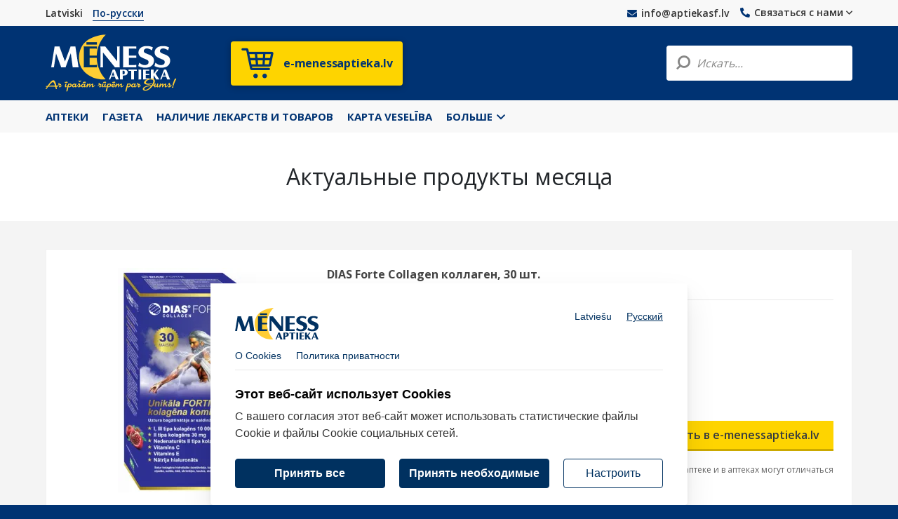

--- FILE ---
content_type: text/html; charset=UTF-8
request_url: https://www.menessaptieka.lv/ru/aktualnye-predlozheniya/dias-forte-collagen-kollagen-30-sht-2247548
body_size: 6433
content:
<!DOCTYPE html>
<html lang="ru">
<head>
    <meta charset="utf-8">
    <meta http-equiv="X-UA-Compatible" content="IE=edge">
    <meta name="viewport" content="width=device-width, initial-scale=1, maximum-scale=1, user-scalable=no">
    <title>DIAS Forte Collagen коллаген, 30 шт. - Mēness aptieka</title>
  <meta name="description" content="Содержит гидролизат коллагена (ингредиент, наиболее часто встречающийся в сухожилиях, связках, коже, хрящах, костях, межпозвонковых дисках и т. Д.).
Витамин C: способств..." />
  <meta name="canonical" content="https://www.menessaptieka.lv/ru/aktualnye-predlozheniya/dias-forte-collagen-kollagen-30-sht-2247548" />
    <meta name="SKYPE_TOOLBAR" content="SKYPE_TOOLBAR_PARSER_COMPATIBLE" />
    <meta name="format-detection" content="telephone=no">
    <link rel="stylesheet" href="/css/compiled.min.css?1764840664" />
    <meta property="og:title" content="DIAS Forte Collagen коллаген, 30 шт. - Mēness aptieka" />
    <meta name="twitter:card" content="summary_large_image">
    <meta name="twitter:title" content="DIAS Forte Collagen коллаген, 30 шт. - Mēness aptieka" />
    <meta property="og:description" content="Содержит гидролизат коллагена (ингредиент, наиболее часто встречающийся в сухожилиях, связках, коже, хрящах, костях, межпозвонковых дисках и т. Д.).
Витамин C: способств..." />
    <meta name="twitter:description" content="Содержит гидролизат коллагена (ингредиент, наиболее часто встречающийся в сухожилиях, связках, коже, хрящах, костях, межпозвонковых дисках и т. Д.).
Витамин C: способств..." />
  <meta property="og:image" content="https://www.menessaptieka.lv/cache/images/2667051079/5f0475713b73d_4014927029.png" />
  <meta property="og:image:width" content="1200" />
  <meta property="og:image:height" content="630" />
  <meta name="twitter:image" content="https://www.menessaptieka.lv/cache/images/2667051079/5f0475713b73d_4014927029.png" />
    <meta name="twitter:site" content="@Meness_aptieka" />
    <meta property="og:url" content="https://www.menessaptieka.lv/ru/aktualnye-predlozheniya/dias-forte-collagen-kollagen-30-sht-2247548" />
    <meta name="twitter:url" content="https://www.menessaptieka.lv/ru/aktualnye-predlozheniya/dias-forte-collagen-kollagen-30-sht-2247548" />
    <script>
        window.dataLayer = window.dataLayer || [];
        function gtag(){dataLayer.push(arguments);}
        gtag('consent', 'default', {
            'ad_storage': 'denied',
            'analytics_storage': 'denied',
            'ad_user_data': 'denied',
            'ad_personalization': 'denied',
        });
    </script>
    <script async src="https://www.googletagmanager.com/gtag/js?id=G-CD6NSLJELC"></script>
                <script>
                    window.dataLayer = window.dataLayer || [];
                    function gtag(){dataLayer.push(arguments)};
                    gtag('js', new Date());
                    gtag('config', 'G-CD6NSLJELC', {"force_ssl":true,"allow_display_features":false,"anonymize_ip":true});
                </script>
        <meta name="format-detection" content="telephone=no">

    <meta content="#ffffff" name="theme-color" />
    <link href="/favicon.ico" rel="icon" sizes="32x32" type="image/x-icon" />
    <link href="/favicon-180x180.png" rel="icon" sizes="180x180" type="image/png" />
    <link href="/favicon-192x192.png" rel="icon" sizes="192x192" type="image/png" />

            <link rel="alternate" hreflang="lv" href="/aktualie-piedavajumi/dias-forte-collagen-kolagens-30-gab-2247548" />
                <link rel="alternate" hreflang="ru" href="/ru/aktualnye-predlozheniya/dias-forte-collagen-kollagen-30-sht-2247548" />
            <link href='https://fonts.googleapis.com/css?family=Open+Sans:400,300,600,700,800&subset=latin,latin-ext,cyrillic&display=swap' rel='stylesheet' type='text/css'>
</head>

<body>

<div class="pre-header">
    <div class="container">
        <div class="language">
                            <a href="/aktualie-piedavajumi/dias-forte-collagen-kolagens-30-gab-2247548" >
                    <span>Latviski</span>
                </a>
                                <a href="/ru/aktualnye-predlozheniya/dias-forte-collagen-kollagen-30-sht-2247548" class="active">
                    <span>По-русски</span>
                </a>
                        </div>
        <div class="navbar-contact">
                            <a href="mailto:info@aptiekasf.lv"><i class="icon-envelope"></i> info@aptiekasf.lv</a>
                            <div class="dropdown">
                <a href="" class="" data-toggle="dropdown" aria-haspopup="true" aria-expanded="false">
                    <i class="icon-phone"></i>
                    <span>Связаться с нами</span>
                    <i class="icon-chevron-down"></i>
                </a>
                <div class="dropdown-menu dropdown-menu-right">
                                                <div class="navbar-contact-block">
                                <div class="icon">
                                    <i class="icon-phone"></i>
                                </div>
                                <div>
                                    <a href="tel:67617805">67617805</a>
                                    <div class="text">Техническое обслуживание и сервис</div>
                                    <div class="subtitle">Пн.-Пт.: 9:00-17:00</div>
                                </div>
                            </div>
                            
                                                    <div class="navbar-contact-block">
                                <div class="icon">
                                    <i class="icon-phone"></i>
                                </div>
                                <div>
                                    <a href="tel:67332273">67332273</a>
                                    <div class="text">Вопросы по заказам е-аптеки и товарам</div>
                                    <div class="subtitle">Пн.-Пт.: 9:00-17:00</div>
                                </div>
                            </div>
                            
                                                    <div class="navbar-contact-block">
                                <div class="icon">
                                    <i class="icon-phone"></i>
                                </div>
                                <div>
                                    <a href="tel:8555">8555</a>
                                    <div class="text">Консультация фармацевта по использованию медикаментов и доставки рецептурных медикаментов</div>
                                    <div class="subtitle">Пн.-Пт. 8:00-20:00</div>
                                </div>
                            </div>
                            
                                        </div>
            </div>
        </div>
    </div>
</div>

<div class="header">
    <div class="header-main">
        <div class="container">
            <div class="header-contents">

                <a href="/ru" class="logo">
                    <img src="/img/meness-aptieka-logo.svg" alt="Mēness Aptieka">
                </a>

                <a href="https://e-menessaptieka.lv" class="btn-store mr-auto" title="E-menessaptieka">
                    <i class="icon-cart-alt"></i>
                    <span>e-menessaptieka.lv</span>
                </a>

                <div class="language-alt">
                                            <a href="/aktualie-piedavajumi/dias-forte-collagen-kolagens-30-gab-2247548">
                            LV                        </a>
                                        </div>

                <div class="search">
                    <form action="/ru/rezultaty-poiska" method="get">
                        <span class="sr-only">Поиск</span>
                        <label for="search-main"><i class="icon-search"></i></label>
                        <input id="search-main" class="form-control form-control-lg" type="text" name="q" placeholder="Искать...">
                    </form>
                </div>

                <button class="hamburger hamburger--spin d-lg-none" type="button" title="Меню">
                    <span class="hamburger-border">
                        <span class="hamburger-box">
                            <span class="hamburger-inner"></span>
                        </span>
                    </span>
                </button>

            </div>
        </div>
    </div>
    <div class="header-nav">
        <div class="container">
            <div class="d-lg-none">
                <form action="/ru/rezultaty-poiska" method="get">
                    <label for="search-main-alt">
                        <span class="sr-only">Поиск</span>
                        <i class="icon-search"></i>
                    </label>
                    <input id="search-main-alt" class="form-control form-control-lg" type="text" name="q" placeholder="Искать...">
                </form>
            </div>
            <div class="divider"></div>

            <div class="contacts">
                <div class="row flex-nowrap justify-content-end no-gutters">
                                        <div class="col-auto ml-auto">
                                                    <div class="contact-line">
                                <div class="icon"><i class="icon-envelope"></i></div>
                                <a href="mailto:info@aptiekasf.lv">info@aptiekasf.lv</a>
                            </div>
                                                </div>
                </div>
            </div>

            <ul id="nav-main">
                <li  class="item-1"><a href="/ru/apteki" title="Аптеки"  ><span>Аптеки</span></a></li><li  class="item-2"><a href="/ru/gazeta" title="Газета"  ><span>Газета</span></a></li><li  class="item-3"><a href="/ru/halichie-lekarstv-i-tovarov" title="Hаличие лекарств и товаров"  ><span>Hаличие лекарств и товаров</span></a></li><li  class="item-4"><a href="/ru/karta-veseliba" title="Карта Veselība"  ><span>Карта Veselība</span></a></li><li  class="item-5"><a href="/ru/on-layn-konsultacii-po-farmacevticheskomu-obsluzhivaniyu" title="Он-лайн консультации по фармацевтическому обслуживанию"  ><span>Он-лайн консультации по фармацевтическому обслуживанию</span></a></li><li  class="has-children item-6"><a href="/ru/stati-novosti" title="Статьи / Новости"  ><span>Статьи / Новости</span></a></li><li  class="item-7"><a href="https://karjera.menessaptieka.lv/" title="Карьера" target="_blank" ><span>Карьера</span></a></li><li  class="item-8"><a href="/ru/kontakty" title="контакты"  ><span>контакты</span></a></li><li  class="item-9"><a href="/ru/ilgtspeja" title="Ilgtspēja"  ><span>Ilgtspēja</span></a></li><li  class="item-10"><a href="/ru/podarochnaya-karta" title=" Подарочная карта"  ><span> Подарочная карта</span></a></li>            </ul>

            <ul id="nav-more" class="invisible">
                <li class="nav-item dropdown">
                    <a class="nav-link dropdown-toggle" href="#" id="navbarDropdown" role="button" data-toggle="dropdown" aria-haspopup="true" aria-expanded="false">
                        Больше                        <i class="icon-chevron-down"></i>
                    </a>
                    <ul class="dropdown-menu dropdown-menu-right" aria-labelledby="navbarDropdown">

                    </ul>
                </li>
            </ul>
        </div>
    </div>
</div>

<div class="body-inner">
    
<div class="container">
    <h2 class="h1 page-heading">Актуальные продукты месяца</h2>
</div>

<div class="section section-alt section-compact">
    <div class="container">
                <div class="product-wrapper">
            <div class="product ">

                
                <div class="row">
                    <div class="col-lg-4">
                        <div class="product-image">
                            <a data-fslightbox href="/cache/images/3192954235/dias-forte-collagen-kolagens-30-gab_3002146920.webp">
                                <img src="/cache/images/3192954235/dias-forte-collagen-kolagens-30-gab_3376035075.webp" alt="DIAS Forte Collagen коллаген, 30 шт.">
                            </a>
                        </div>
                    </div>
                    <div class="col-lg-8">
                        <div class="title">
                            <h1 class="h5">
                                DIAS Forte Collagen коллаген, 30 шт.                            </h1>
                        </div>

                        <!--googleoff: snippet-->
                        <ul class="g-order-properties">
                                                            <li class="gov">
                                    <a href="https://registri.pvd.gov.lv/ub/dati?p_id=10961" target="_blank">
                                        Больше о продукте.                                    </a>
                                </li>
                                                                <li class="instock">Есть на складе: > 3</li>
                                
                        </ul>


                        <div class="price-wrap">
                                                    </div>

                        <div class="view-available">
                            <div class="product-buttons">
                                                                    <a href="/ru/halichie-lekarstv-i-tovarov?id=116539"
                                       class="btn btn-secondary">
                                        <i class="icon-map-marker"></i>
                                        Наличие в аптеках                                    </a>
                                                                    <a href="https://e-menessaptieka.lv/p/2247548" class="btn btn-primary">
                                    <i class="icon-cart"></i>
                                    Купить в e-menessaptieka.lv                                </a>
                            </div>
                        </div>

                        <div class="price-warning">
                            Цены в интернет аптеке и в аптеках могут отличаться                        </div>

                        <!--googleon: snippet-->
                    </div>
                </div>
            </div>
                            <div class="block-warning">
                    Пищевая добавка!                    <br/>
                    Пищевая добавка не заменяет полноценное и сбалансированное питание.                </div>
                        </div>

        <div class="product-wrapper">

            <div class="product product-description">

                <div class="text-content">
                                            <h4>Описание</h4>
                        <p style="text-align:justify;">Содержит гидролизат коллагена (ингредиент, наиболее часто встречающийся в сухожилиях, связках, коже, хрящах, костях, межпозвонковых дисках и т. Д.).</p>
<p style="text-align:justify;">Витамин C: способствует нормальному образованию коллагена, необходимого для нормального функционирования кожи, хрящей и костей.</p>
<p style="text-align:justify;">Витамин E и витамин C: способствует защите клеток от окислительного стресса.</p>                                                                    <h4>Инструкция</h4>
                        <p style="text-align:justify;">Рекомендуемые дозы: 1 (один) пакетик в день. Вылить содержимое пакета в стакан и добавить около 150 мл воды (до 25 ° C), перемешать и выпить. Не применять детям до 6 лет.</p>
<p style="text-align:justify;">Предупреждения: перед приемом DIAS® FORTE COLLAGEN проконсультируйтесь с врачом или фармацевтом, если вы беременны или кормите грудью, принимаете какие-либо лекарства или страдаете какими-либо заболеваниями, особенно диабетом.</p>
<p style="text-align:justify;">Не превышайте рекомендованную суточную дозу. Не используйте пищевые добавки вместо здорового, сбалансированного питания и здорового образа жизни.</p>                                                                    <h4>Состав</h4>
                        <p style="text-align:justify;">• Гидролизат коллагена I и III типов - 10 000 мг<br />• Лимонная кислота (E330)<br />• Бикарбонат натрия (E500 (ii))<br />• Ароматизатор (гранат)<br />• L-лейцин - 50 мг<br />• Гидролизат коллагена II типа - 30 мг<br />• Сукралоза (E955)<br />• Бромелайн - 10 мг<br />• Свекла красная (E162)<br />• Гиалуронат натрия (гиалуроновая кислота) - 2 мг<br />• Неденатурированный коллаген II типа - 20 мкг<br />• ВИТАМИН С - 100 мг<br />• ВИТАМИН E - 6 мг α-TE</p>
<p style="text-align:justify;">Состав: гидролизат коллагена I, III типа, лимонная кислота (регулятор кислотности), витамин C (L-аскорбиновая кислота), бикарбонат натрия (регулятор кислотности), ароматизатор граната, L-лейцин, гидролизат коллагена II типа, сукралоза (подсластитель), подсластитель. , красный (краситель), витамин E (DL-альфа-токоферилацетат), гиалуронат натрия (гиалуроновая кислота) и неденатурированный коллаген типа II (встречающийся в природе).</p>
<table><tbody><tr><td>
<p><strong>Состав:</strong></p>
</td>
<td>
<p>Количество в 1 пакете (11,3 г):</p>
</td>
</tr><tr><td>
<p>Гидролизат коллагена I, III типа</p>
</td>
<td>
<p>10000 мг</p>
</td>
</tr><tr><td>
<p>Витамин C</p>
</td>
<td>
<p>100 мг(125 % NRV*)</p>
</td>
</tr><tr><td>
<p>L-лейцин</p>
</td>
<td>
<p>50 мг</p>
</td>
</tr><tr><td>
<p>Гидролизат коллагена II типа</p>
</td>
<td>
<p>30 мг</p>
</td>
</tr><tr><td>
<p>Бромелайн</p>
</td>
<td>
<p>10 мг</p>
</td>
</tr><tr><td>
<p>Витамин Е</p>
</td>
<td>
<p>6 мг α-TE (50 % NRV*)</p>
</td>
</tr><tr><td>
<p>Гиалуронат натрия</p>
</td>
<td>
<p>2 мг</p>
</td>
</tr><tr><td>
<p>Неденатурированный коллаген II типа</p>
</td>
<td>
<p>20 µg</p>
</td>
</tr></tbody></table><p style="text-align:justify;">* NRV - контрольные значения питательных веществ.</p>                                        </div>
            </div>

        </div>
    </div>
</div></div>

<div class="footer">
    <div class="container">
        <div class="row">
            <div class="col-sm-7 col-lg-4">
                <div class="footer-block">
                    <h5>О нас</h5>
                                            <div class="contact-line">
                            <div class="icon"><i class="icon-phone"></i></div>
                            <a href="tel:+37167617805">+371 67617805</a>
                        </div>
                                                                    <div class="contact-line">
                            <div class="icon"><i class="icon-envelope"></i></div>
                            <a href="mailto:info@aptiekasf.lv">info@aptiekasf.lv</a>
                        </div>
                                                                    <div class="contact-line">
                            <div class="icon"><i class="icon-map-marker"></i></div>
                            <a href="https://goo.gl/maps/XSMFS7CMvea83aCK8">Rīga, Mūkusalas Iela 41b, LV-1004</a>
                        </div>
                                        </div>

                <div class="footer-block">
                    <h5>Реквизиты</h5>
                    AS "Sentor Farm Aptiekas"<br />Mūkusalas iela 41b, Rīga, LV-1004<br />Номер регистрации: 55403012521<br />Банк: SEB banka<br />SWIFT: UNLALV2X<br />Номер счета: LV26UNLA0055000042893                </div>
            </div>
            <div class="col-sm-5 col-lg-3">
                <div class="footer-block">
                    <h5>Меню</h5>
                    <ul class="footer-nav">
                        <li  class="item-1"><a href="/ru/apteki" title="Аптеки"  ><span>Аптеки</span></a></li><li  class="item-2"><a href="/ru/gazeta" title="Газета"  ><span>Газета</span></a></li><li  class="item-3"><a href="/ru/halichie-lekarstv-i-tovarov" title="Hаличие лекарств и товаров"  ><span>Hаличие лекарств и товаров</span></a></li><li  class="item-4"><a href="/ru/karta-veseliba" title="Карта Veselība"  ><span>Карта Veselība</span></a></li><li  class="item-5"><a href="/ru/on-layn-konsultacii-po-farmacevticheskomu-obsluzhivaniyu" title="Он-лайн консультации по фармацевтическому обслуживанию"  ><span>Он-лайн консультации по фармацевтическому обслуживанию</span></a></li><li  class="has-children item-6"><a href="/ru/stati-novosti" title="Статьи / Новости"  ><span>Статьи / Новости</span></a></li><li  class="item-7"><a href="https://karjera.menessaptieka.lv/" title="Карьера" target="_blank" ><span>Карьера</span></a></li><li  class="item-8"><a href="/ru/kontakty" title="контакты"  ><span>контакты</span></a></li><li  class="item-9"><a href="/ru/ilgtspeja" title="Ilgtspēja"  ><span>Ilgtspēja</span></a></li><li  class="item-10"><a href="/ru/podarochnaya-karta" title=" Подарочная карта"  ><span> Подарочная карта</span></a></li>                                                    <li><a href="/ru/o-meness-aptieka">О Mēness Aptieka</a></li>
                                                <li><a href="https://e-menessaptieka.lv/" target="_blank">E-Menessaptieka.lv</a></li>
                    </ul>
                    <ul class="footer-nav d-sm-none">
                        <li  class="item-1"><a href="/ru/sikdatnu-politika" title="Sīkdatņu politika"  >Sīkdatņu politika</a></li><li  class="item-2"><a href="/ru/privatuma-politika" title="Privātuma politika"  >Privātuma politika</a></li>                        <a href="javascript:window.ReCookieShow()">Mainīt sīkdatņu piekrišanu</a>
                    </ul>
                </div>
            </div>
            <div class="col-lg-5">
                <div class="row justify-content-between">
                    <div class="col-md-6 col-lg-12">
                        <div class="footer-block">
                        <h5>Подписаться на новости</h5>
                            <form method="post" action="?action=subscribe" class="subscribe-form">
                                <div class="alert alert-success" style="display: none"></div>
                                <div class="alert alert-danger" style="display: none"></div>
                                <div class="form-group">
                                    <span class="sr-only">Э-почта</span>
                                    <div class="input-group">
                                        <i class="icon icon-envelope"></i>
                                        <input name="subscribe_email" type="email" class="form-control required" id="subscribe_email" placeholder="Э-почта">
                                        <div class="input-group-append">
                                            <button type="submit" class="btn btn-primary mb-3">Подписаться</button>
                                        </div>
                                    </div>
                                </div>
                                <input type="hidden" name="token" value="4270e90c34d91813a1b64ec45e8a46448c55d375" />
                                <input type="hidden" name="action" value="subscribe" />
                                <input type="hidden" name="subaction" value="subscribe" />
                            </form>
                        </div>
                    </div>

                    <div class="col-md-5 col-lg-12">
                        <div class="footer-block">
                            <h5>Подписывайтесь на нас</h5>
                            <a title="Facebook" href="https://www.facebook.com/MenessAptieka" class="btn-primary btn-social" target="_blank" rel="noreferrer noopener"><i class="icon-facebook"></i></a>                            <a title="Instagram" href="https://www.instagram.com/menessaptieka/" class="btn-primary btn-social" target="_blank" rel="noreferrer noopener"><i class="icon-instagram"></i></a>                            <a title="Twitter" href="https://twitter.com/Meness_aptieka" class="btn-primary btn-social" target="_blank" rel="noreferrer noopener"><i class="icon-twitter"></i></a>                            <a title="draugiem.lv" href="http://www.draugiem.lv/menessaptieka/" class="btn-primary btn-social" target="_blank" rel="noreferrer noopener"><i class="icon-draugiem"></i></a>                        </div>
                    </div>
                </div>
            </div>
        </div>

        <div class="copyright">
            <div class="row">
                <div class="col-sm-6">
                    &copy; 2026 Mēness Aptieka
                </div>
                <div class="col-sm-6 text-sm-right d-none d-sm-block">
                    <div class="copyright-nav">
                        <a href="javascript:window.ReCookieShow()">Mainīt sīkdatņu piekrišanu</a>
                        <a href="/ru/sikdatnu-politika" title="Sīkdatņu politika"  >Sīkdatņu politika</a><a href="/ru/privatuma-politika" title="Privātuma politika"  >Privātuma politika</a>                    </div>
                </div>
            </div>
        </div>
    </div>
</div>

<div class="modal fade" id="modal" tabindex="-1" role="dialog">
    <div class="modal-dialog modal-dialog-centered"></div>
</div>

<div class="breakpoint-detect">
    <div class="device-xs d-xs-only" data-breakpoint="xs"></div>
    <div class="device-sm d-sm-only" data-breakpoint="sm"></div>
    <div class="device-md d-md-only" data-breakpoint="ms"></div>
    <div class="device-lg d-lg-only" data-breakpoint="lg"></div>
    <div class="device-xl d-xl-only" data-breakpoint="xl"></div>
</div>

<script>
    window.ReCookieConfig = {
        // Path to "cookies" folder
        template: '/cookies/cookies',

        // Path to logo
        logo: '/cookies/logo.svg',

        // Languages. Must match languages inside "cookies" folder
        lang: [
            {
                id: 'lv',
                name: 'Latviešu',
                url: '/aktualie-piedavajumi/dias-forte-collagen-kolagens-30-gab-2247548', // Url to switch website language
            },
            {
                id: 'ru',
                name: 'Русский',
                url: '/ru/aktualnye-predlozheniya/dias-forte-collagen-kollagen-30-sht-2247548',
            }
        ],

        // Current language
        currentLang: 'ru',

        // Links section
        links: [
            { name: 'about-cookies', url: '/ru/sikdatnu-politika'},
            { name: 'privacy-policy', url: '/ru/privatuma-politika'},
        ],

        // Display delay
        delay: 100
    };
    document.addEventListener('ReCookieUpdated', (e) => {
        location.reload();
    });
</script>

<script src="/js/compiled.min.js?1764841046"></script>
</body>
</html>


--- FILE ---
content_type: application/javascript
request_url: https://www.menessaptieka.lv/cookies/cookies/template.js
body_size: 5002
content:
!function(){"use strict";var t=document;var e={set:function(e,r,c=0,i="/"){if(c){let t=new Date;t.setTime(t.getTime()+24*parseInt(c)*60*60*1e3),c="; expires="+t.toUTCString()+'"; '}t.cookie=`${e}=${r}; ${c}path=${i}; SameSite=${"https:"===location.protocol?"None; Secure=true":"Lax"};`},remove:function(e){t.cookie=e+"=; Path=/; Expires=Thu, 01 Jan 1970 00:00:01 GMT;"},get:function(e){let r=e+"=",c=t.cookie.split(";");for(let t=0;t<c.length;t++){let e=c[t];for(;" "==e.charAt(0);)e=e.substring(1,e.length);if(0==e.indexOf(r))return e.substring(r.length,e.length)}return null}},r=window;var c={appName:"ReCookie",starterFileName:"ReCookie",configVariableName:"ReCookieConfig",cookieName:"ReCookie",templateSrcKey:"template",show:"ReCookieShow"};let i="rctv";var a=document,o="addEventListener",n="querySelector";const s={el:{},async getHeight(t,e){e.el.$content.insertAdjacentHTML("beforeend",this.render(t,e,!0));let r=e.el.$content[n](`.${i}-shadow`),c=r.offsetHeight,a=e.$el[n](`.${i}-header`).offsetHeight+c;return e.el.$content.removeChild(r),a+"px"},accept(t,e,r){let c=JSON.stringify(t);e.cookies.get(e.appConfig.cookieName)!==c&&a.dispatchEvent(new CustomEvent(`${e.appConfig.appName}Updated`,{detail:t})),e.cookies.set(e.appConfig.cookieName,c,364),r.hide()},async mounted(t,{$el:e,el:r,controller:c}){let a=r.$content[n].bind(r.$content);this.el.$btnAcceptAll=a(`.${i}-button-accept-all`),this.el.$btnAcceptNecessary=a(`.${i}-button-accept-necessary`),this.el.$btnCustomize=a(`.${i}-button-customize`),this.el.$btnAcceptAll[o]("click",(()=>{this.accept({necessary:!0,preferences:!0,statistics:!0,marketing:!0,unclassified:!0},t,c)})),this.el.$btnAcceptNecessary[o]("click",(()=>{this.accept({necessary:!0,preferences:!1,statistics:!1,marketing:!1,unclassified:!1},t,c)})),this.el.$btnCustomize[o]("click",(async function(){this.classList.add("tag-l"),await c.setContent("customize")}))},render(t,{dictionary:e},r=!1){let{t:c}=e;return`<div ${`class="${i}-c-main`+(r?" "+i+'-shadow" style="opacity:0;visibility:hidden;position:absolute;left:0;right:0"':'"')}><h2>${c("main-title")}</h2><span>${c("main-text")}</span><div class="${i}-c-main-control"><div class="${i}-button ${i}-button-accept-all">${c("accept-all")}</div><div class="${i}-button ${i}-button-accept-necessary">${c("accept-necessary")}</div><div class="${i}-button tag-f ${i}-button-customize"><div>${c("customize")}</div><svg class="${i}-load" width="32" height="32"><circle cx="16" cy="16" r="10"/></svg></div></div></div>`}};var v={render:function(t,e){let{userConfig:r}=t,{t:c}=e.dictionary,a={logo:"",lang:"",links:""},o=r?.logo??"",n=r?.lang??[],s=r?.currentLang??null,v=r?.links??[],l="";if(a.logo=o?`<img src="${o}" alt="cookies">`:"<h3>Cookies</h3>",n.length>1){l="";for(let t of n)l+=`<a href="${t.url}"`+(s===t.id?' class="tag-active"':"")+`>${t.name}</a>`;a.lang+=`<div class="${i}-lang">${l}</div>`}if(v){l="";for(let t=0;t<v.length;t++){let e=v[t];l+=`<a href="${e.url}">${c(e.name)}${t<v.length-1?"":""}</a>`}a.links+=`<div class="${i}-links">${l}</div>`}return`<div id="${i}" class="theme-light${v.length?" tag-links":""}"><div class="${i}-header">${a.logo} ${a.lang} ${a.links}</div><div class="${i}-content"></div></div>`},cachedComponents:{main:s}},l=console.log;const d={lang:{},async load(t,e){const r=`${t}/${e}/d.json`;let c=await fetch(r);c.ok?this.lang=await c.json():(l("ReCookie:","lang load error",r),console.error(c.status))},t:t=>t in d.lang?d.lang[t]:(l(`ReCookie: dictionary key "${t}" not found`),t)},p="ReCookie";var m=window,g={load:async(t,e)=>t in m[p].c?m[p].c[t]:new Promise(((r,c)=>{let i=a.createElement("script");i.onload=function(){r(m[p].c[t])},i.onerror=c,i.src=e.appRoot+`${t}.js`,a.head.appendChild(i)}))},h=t=>new Promise((e=>{setTimeout(e,t)}));let u={};const f={c:{content:null},t:{resize:null,resize2:null},async setContent(t){let e=f.c?.content,r=await g.load(t,u);e?.unmount&&await e.unmount(u,b),"beforeMount"in r&&await r.beforeMount(u,b),b.$el.classList.add("tag-animate-content");for(let t of b.$el.classList)t.startsWith("tag-c-")&&b.$el.classList.remove(t);b.$el.classList.add("tag-c-"+t),this.c.content=r,b.el.$content.innerHTML=r.render(u,b);let c=await r.getHeight(u,b);b.$el.style.setProperty(`--${i}-height`,c),"mounted"in r&&await r.mounted(u,b),await h(this.getAnimationDuration()),b.$el.classList.remove("tag-animate-content")},async show(){b.$el.classList.add("tag-show")},async hide(){b.$el.classList.remove("tag-show")},getAnimationDuration(){let t=m.getComputedStyle(b.$el);return parseInt(t.getPropertyValue(`--${i}-animation`))},onResize(){clearTimeout(this.t.resize),clearTimeout(this.t.resize2),this.t.resize=setTimeout(this.handleResize.bind(this),50),this.t.resize2=setTimeout(this.handleResize.bind(this),this.getAnimationDuration())},async handleResize(){let t=await this.c.content.getHeight(u,b);b.$el.style.setProperty(`--${i}-height`,t)},async beforeCreate({userConfig:t}){"lang"in t&&await d.load(t.template,t.currentLang)},async mounted(t,e){let r=b;u=t,r.$el=a.querySelector(`#${i}`),r.el.$content=r.$el.querySelector(`.${i}-content`),r.el.$lang=r.$el.querySelector(`.${i}-lang`),r.el.$lang&&(r.el.$lang.addEventListener("click",(t=>{m.innerWidth<=700&&r.el.$lang.classList.toggle("tag-active")})),r.$el.addEventListener("click",(t=>{t.target.classList.contains(`${i}-lang`)||r.el.$lang.classList.remove("tag-active")}))),m.addEventListener("resize",this.onResize.bind(this)),m.addEventListener("orientationchange",this.onResize.bind(this)),await this.setContent("main"),await h(t.userConfig?.delay||250),await this.show()}},b={$el:null,el:{$content:null,$lang:null},dictionary:d,controller:f},x='#rctv{transition:all var(--rctv-animation) ease;opacity:0;visibility:hidden;z-index:var(--rctv-z-index);transform:translate3d(-50%,25%,0);position:fixed;bottom:0;left:50%;width:680px;height:var(--rctv-height);font-family:var(--rctv-f-text);font-size:var(--rctv-t-normal);color:var(--rctv-c-text);background:var(--rctv-c-surface);box-shadow:var(--rctv-bs1);border-radius:0 0 var(--rctv-border-radius) var(--rctv-border-radius)}#rctv a{text-decoration:none;color:var(--rctv-c-primary-text)}#rctv a:hover{text-decoration:underline}#rctv.tag-show{opacity:1;visibility:visible;transform:translate3d(-50%,0,0)}#rctv .rctv-header{position:relative;margin-left:var(--rctv-padding);margin-right:var(--rctv-padding);height:calc(var(--rctv-header-height) + var(--rctv-header-height-links));border-bottom:1px solid var(--rctv-c-border)}#rctv.tag-links{--rctv-header-height-links:20px}#rctv .rctv-header img{position:absolute;top:var(--rctv-padding);left:0;max-height:var(--rctv-logo-height);height:100%}#rctv .rctv-lang{position:absolute;top:var(--rctv-padding);right:0}#rctv .rctv-lang a{margin-left:1.5em;line-height:1;font-size:var(--rctv-t-small)}#rctv .rctv-lang a.tag-active{text-decoration:underline}#rctv .rctv-links{position:absolute;bottom:0;left:0;padding-bottom:.5em}#rctv .rctv-links a{margin-left:1.5em;line-height:1;font-size:var(--rctv-t-small)}#rctv .rctv-links a:first-child{margin-left:0}#rctv .rctv-links a.tag-active{text-decoration:underline}#rctv.tag-animate-content .rctv-content{visibility:hidden;opacity:0}#rctv .rctv-c-main{padding:1.5em var(--rctv-padding)}#rctv .rctv-c-main h2{margin:0;padding:0 0 .5em 0;font-size:var(--rctv-t-medium)}#rctv .rctv-c-main span{line-height:1.5}#rctv .rctv-c-main .rctv-c-main-control{display:grid;margin-top:1.5em;grid-template-columns:3fr 3fr 2fr;gap:var(--rctv-padding-small)}#rctv .rctv-c-customize{position:absolute;inset:calc(var(--rctv-header-height) + var(--rctv-header-height-links)) 0 0 0}#rctv .rctv-c-customize:after{content:"";pointer-events:none;position:absolute;left:0;right:calc(var(--rctv-padding) + 10px);bottom:calc(var(--rctv-padding) * 2 + var(--rctv-ui-height));height:40px;background:linear-gradient(to top,var(--rctv-c-surface) 0,var(--rctv-c-surface-fade) 100%)}#rctv .rctv-c-customize h2{padding:0 0 1.5em 0}#rctv .rctv-c-customize .rctv-c-customize-content{overflow-x:hidden;overflow-y:auto;position:absolute;inset:0 var(--rctv-padding) calc(var(--rctv-padding) * 2 + var(--rctv-ui-height)) 0;padding:1.5em 1em var(--rctv-padding) var(--rctv-padding)}#rctv .rctv-c-customize .rctv-c-customize-content .rctv-c-customize-cat-item{margin-bottom:2em}#rctv .rctv-c-customize .rctv-c-customize-content .rctv-c-customize-cat-item:last-child{margin-bottom:0}#rctv .rctv-c-customize .rctv-c-customize-content .rctv-c-customize-cat-item-header{position:relative}#rctv .rctv-c-customize .rctv-c-customize-content .rctv-c-customize-cat-item-header .rctv-button-show{position:relative;cursor:pointer}#rctv .rctv-c-customize .rctv-c-customize-content .rctv-c-customize-cat-item-header .rctv-button-show svg{transform:translate3d(-50%,-50%,0);position:absolute;top:50%;left:calc(-.5 * var(--rctv-padding));width:10px;height:6px}#rctv .rctv-c-customize .rctv-c-customize-content .rctv-c-customize-cat-item-header .rctv-button-show polyline{stroke:var(--rctv-c-primary)}#rctv .rctv-c-customize .rctv-c-customize-content .rctv-c-customize-cat-item-header .rctv-button-show.tag-active svg{transform:translate3d(-50%,-50%,0) rotate(180deg)}#rctv .rctv-c-customize .rctv-c-customize-content .rctv-c-customize-cat-item-header span{font-weight:400}#rctv .rctv-c-customize .rctv-c-customize-content .rctv-c-customize-cat-item-header label{position:absolute;right:0;top:0;font-weight:700;color:var(--rctv-c-bold-text)}#rctv .rctv-c-customize .rctv-c-customize-content .rctv-c-customize-cat-item-description{padding-top:1em;font-size:var(--rctv-t-small);line-height:1.4}#rctv .rctv-c-customize .rctv-c-customize-control{display:grid;grid-template-columns:1fr 1fr;gap:var(--rctv-padding);position:absolute;inset:auto 0 0 0;margin-top:1.5em;padding:var(--rctv-padding);height:calc(var(--rctv-padding) * 2 + var(--rctv-ui-height))}#rctv .rctv-c-customize .rctv-c-customize-cat-cookies{padding-top:1.5em}#rctv .rctv-c-customize .rctv-providers-item{margin-bottom:2em}#rctv .rctv-c-customize .rctv-provider-name{padding-bottom:1em;font-weight:700;font-size:var(--rctv-t-small);text-align:center;color:var(--rctv-c-bold-text)}#rctv .rctv-c-customize .rctv-provider-name span{font-weight:400}#rctv .rctv-c-customize .rctv-provider-cookies-table{padding-right:1em;font-size:var(--rctv-t-small)}#rctv .rctv-c-customize .rctv-provider-cookies-th div:last-child,#rctv .rctv-c-customize .rctv-provider-cookies-tr div:last-child{text-align:right}#rctv .rctv-c-customize .rctv-provider-cookies-th{display:grid;grid-template-columns:1fr 1fr 1fr;padding-bottom:.5em;font-weight:700;border-bottom:1px solid var(--rctv-c-border);color:var(--rctv-c-bold-text)}#rctv .rctv-c-customize .rctv-provider-cookies-tr-wrapper:first-child{padding-top:.5em}#rctv .rctv-c-customize .rctv-provider-cookies-tr-wrapper{padding:.25em 0}#rctv .rctv-c-customize .rctv-provider-cookies-tr-wrapper:hover{background:var(--rctv-c-surface-hover)}#rctv .rctv-c-customize .rctv-provider-cookies-tr{display:grid;grid-template-columns:1fr 1fr 1fr}#rctv .rctv-c-customize .rctv-c-name{overflow:hidden;text-overflow:ellipsis;white-space:nowrap;padding-right:3px;font-weight:700;color:var(--rctv-c-primary-text);cursor:pointer}#rctv .rctv-c-customize .rctv-c-name:hover{text-decoration:underline}#rctv .rctv-c-customize .rctv-cookie-desc{padding:.25em 0 .5em 0;font-style:italic}.rctv-button{-webkit-user-select:none;-moz-user-select:none;user-select:none;position:relative;height:var(--rctv-ui-height);line-height:calc(var(--rctv-ui-height) - 2px);text-align:center;font-size:var(--rctv-t-normal);font-weight:700;color:#fff;background:var(--rctv-c-primary);border:1px solid var(--rctv-c-primary);border-radius:var(--rctv-border-radius);cursor:pointer}.rctv-button div{transition:opacity .15s}.rctv-button svg{transition:opacity .15s;position:absolute;top:50%;left:50%;margin:-16px 0 0 -16px!important;width:32px;height:32px}.rctv-button svg circle{transform:rotate(-90deg);transform-origin:50%;fill:none;stroke:#fff;stroke-width:2px;stroke-dasharray:63 63;stroke-dashoffset:63}.rctv-button.tag-f{font-weight:400;color:var(--rctv-c-primary-text);background:0 0}.rctv-button.tag-f svg circle{stroke:var(--rctv-c-primary)}.rctv-button.tag-l>div{opacity:0}.rctv-button.tag-l svg circle{animation:rc-load 2.2s cubic-bezier(.2,0,.2,1) infinite}.rctv-checkbox{position:relative;padding-left:32px!important;cursor:pointer}.rctv-checkbox i{content:"";transition:all .15s ease;position:absolute;top:0;left:0;width:40px;height:18px;border-radius:9px;background:#707070}.rctv-checkbox i:after{content:"";transition:all .15s ease;position:absolute;top:3px;left:3px;width:12px;height:12px;border-radius:50%;background:#fff}.rctv-checkbox input:checked+i{background:var(--rctv-c-primary)}.rctv-checkbox input:checked+i:after{transform:translate3d(22px,0,0)}.rctv-checkbox input{opacity:0;visibility:hidden}.rctv-checkbox:hover i{opacity:.85}.rctv-checkbox.tag-d{cursor:not-allowed}.rctv-checkbox.tag-d i{opacity:.6}@keyframes rc-load{0%{stroke-dashoffset:63;transform:rotate(0)}50%{stroke-dashoffset:0}100%{stroke-dashoffset:-63;transform:rotate(360deg)}}#rctv *{box-sizing:border-box;margin:0;padding:0;font-style:normal;scrollbar-color:#6a6a6a #e1e1e1;scrollbar-width:thin}#rctv ::-webkit-scrollbar{width:4px}#rctv ::-webkit-scrollbar-track{background:#e1e1e1}#rctv ::-webkit-scrollbar-thumb{background-color:#6a6a6a;border-radius:0;border:none}#rctv{color:var(--rctv-c-text)}#rctv h2,#rctv h3{-webkit-user-select:none;-moz-user-select:none;user-select:none;margin:0;font-family:var(--rctv-f-header);font-weight:700;color:var(--rctv-c-bold-text)}#rctv h2{font-size:var(--rctv-t-medium)}#rctv h3{font-size:var(--rctv-t-normal)}#rctv{--rctv-z-index:999999;--rctv-border-radius:4px;--rctv-padding:35px;--rctv-padding-small:20px;--rctv-ui-height:42px;--rctv-animation:500ms;--rctv-height:"auto";--rctv-header-height:104px;--rctv-header-height-links:0px;--rctv-logo-height:45px;--rctv-c-surface:#fff;--rctv-c-surface-fade:rgba(255, 255, 255, 0);--rctv-c-surface-hover:#f7f7f7;--rctv-c-primary:#003160;--rctv-c-primary-text:#003160;--rctv-c-border:#e8e8e8;--rctv-c-bold-text:#000;--rctv-c-text:rgba(0, 0, 0, 0.8);--rctv-c-gray-text:rgba(0, 0, 0, 0.65);--rctv-f-text:Arial;--rctv-f-header:Arial;--rctv-t-large:30px;--rctv-t-big:24px;--rctv-t-medium:18px;--rctv-t-normal:16px;--rctv-t-small:14px;--rctv-t-mini:12px;--rctv-bs1:0px 1px 2px rgba(0, 0, 0, 0.031),0px 2.6px 5.6px rgba(0, 0, 0, 0.045),0px 6.3px 13.6px rgba(0, 0, 0, 0.059),0px 21px 45px rgba(0, 0, 0, 0.09)}@media only screen and (max-width:700px){#rctv{--rctv-padding:20px;--rctv-ui-height:36px;--rctv-t-large:24px;--rctv-t-big:20px;--rctv-t-medium:16px;--rctv-t-normal:14px;--rctv-t-small:12px;--rctv-t-mini:10px;width:100%;border-top-left-radius:25px;border-top-right-radius:25px}#rctv .rctv-lang{z-index:1;margin-top:-10px;padding-top:32px;width:82px;right:-10px;cursor:pointer}#rctv .rctv-lang:before{content:"";transition:all .18s ease;transform:translate3d(0,-5px,0);opacity:0;position:absolute;top:0;left:0;right:0;bottom:0;border-radius:var(--rctv-border-radius);background:var(--rctv-c-surface);box-shadow:0 1.8px 2.2px rgba(0,0,0,.02),0 4.3px 5.3px rgba(0,0,0,.028),0 8.1px 10px rgba(0,0,0,.035),0 14.5px 17.9px rgba(0,0,0,.042),0 27.2px 33.4px rgba(0,0,0,.05),0 65px 80px rgba(0,0,0,.07)}#rctv .rctv-lang a{-webkit-user-select:none;-moz-user-select:none;user-select:none;transition:all .18s ease;transform:translate3d(0,-5px,0);opacity:0;visibility:hidden;display:block;margin:0;width:100%;height:32px;line-height:32px;text-align:center}#rctv .rctv-lang a.tag-active{transform:translate3d(0,0,0);opacity:1;visibility:visible;position:absolute;top:0;left:0;pointer-events:none;text-decoration:none}#rctv .rctv-lang a.tag-active:after{content:"";position:absolute;bottom:3px;left:50%;margin-left:-8px;width:18px;height:1px;background:var(--rctv-c-primary)}#rctv .rctv-lang.tag-active:before{opacity:1;transform:translate3d(0,0,0)}#rctv .rctv-lang.tag-active a{opacity:1;visibility:visible;transform:translate3d(0,0,0)}#rctv .rctv-c-customize-cat-item-header{padding-left:var(--rctv-padding)}}@media only screen and (max-width:570px){#rctv .rctv-c-main .rctv-c-main-control{grid-template-columns:1fr 1fr}#rctv .rctv-c-main .rctv-c-main-control .rctv-button-customize{grid-column:span 2}}@media only screen and (max-width:470px){#rctv{--rctv-header-height:124px;--rctv-header-height-links:30px}#rctv .rctv-links{white-space:nowrap;overflow-x:auto;overflow-y:hidden;width:100%}#rctv .rctv-links a{display:inline-block;margin-left:.5em}#rctv .rctv-header img{transform:translate3d(-50%,30px,0);left:50%}}@media only screen and (max-width:400px){#rctv .rctv-c-main .rctv-c-main-control{grid-template-columns:1fr}#rctv .rctv-c-main .rctv-c-main-control .rctv-button-customize{grid-column:1}}',y=c.configVariableName in r?r[c.configVariableName]:{};let k=y[c.templateSrcKey];var z;"/"!==k.slice(-1)&&(k+="/"),z=async function(){if(!(c.configVariableName in r))return;r[c.appName]={c:{}};const i={userConfig:y,appConfig:c,appRoot:k,cookies:e};await f.beforeCreate(i,b),"cachedComponents"in v&&(r[c.appName].c=v.cachedComponents);let a=t.createElement("style");a.appendChild(t.createTextNode(x)),t.head.appendChild(a),t.querySelector("body").insertAdjacentHTML("beforeend",v.render(i,b)),await f.mounted(i,b),r[c.show]=f.show},"interactive"===t.readyState||"complete"===t.readyState?z():t.addEventListener("DOMContentLoaded",z)}();


--- FILE ---
content_type: image/svg+xml
request_url: https://www.menessaptieka.lv/cookies/logo.svg
body_size: 1735
content:
<svg xmlns="http://www.w3.org/2000/svg" viewBox="0 0 169.872 64.27"><path fill="#ffcd34" d="M78.744 0c-22.535 1.784-38.86 11.607-38.86 34.01 0 22.405 23.373 31.928 37.965 30.023 0 0-13.481-12.768-12.628-33.662.816-20.01 13.523-30.37 13.523-30.37"/><path fill="#003161" d="M4.338 45.655c-.05.134-.05.224-.05.269 0 .315.05.448.198 1.12H0c.295-.538.394-.895.492-1.434L4.93 18.54c.048-.359.098-.627.098-.672 0-.135 0-.313-.098-.717h7.296c0 .538.05.896.198 1.3l7.493 20.257 7.593-20.302c.148-.448.247-.807.247-.986 0-.044 0-.133-.05-.269h7.198c-.05.314-.05.493-.05.627 0 .27 0 .403.05.628l4.14 27.249c.05.494.198.851.494 1.39h-8.776c.05-.315.05-.494.05-.673 0-.313 0-.448-.05-.673L28.2 26.921l-7 18.734c-.15.448-.247.851-.247 1.075 0 .045 0 .135.05.314h-6.656v-.314c0-.224-.1-.627-.246-.985L7.197 27.19Zm69.79-.09c0 .674.05.986.248 1.48h-4.191c.197-.584.246-.942.246-1.48V18.629c0-.627-.05-.94-.246-1.478h7.297c.097.404.197.582.738 1.255l15.974 19.809V18.629c0-.627-.048-.94-.246-1.478h4.19c-.197.404-.246.582-.246 1.478V45.61c0 .629.05.941.296 1.434h-7.15c-.197-.448-.197-.493-.887-1.3L74.129 25.89Zm47.296-28.414v3.406a5.094 5.094 0 0 0-1.627-.223h-8.874v10.038h8.726c.986 0 1.135 0 1.775-.179v3.45c-.59-.179-.837-.179-1.724-.179h-8.777v10.173h8.579c.937 0 1.184-.043 1.922-.223v3.63h-18.98c.198-.538.246-.85.246-1.434V18.63c0-.628-.048-.94-.247-1.479zm4.305 23.272c3.653 2.738 5.284 3.41 8.098 3.41 3.159 0 5.283-1.66 5.283-4.129 0-1.39-.544-2.333-1.878-3.186-.64-.403-1.975-.987-4.837-2.154-5.53-2.154-7.801-4.713-7.801-8.616 0-2.873 1.53-5.565 4.147-7.226 1.876-1.212 4.739-1.885 7.85-1.885 3.06 0 5.38.45 8.54 1.75l-1.234 4.398c-2.912-1.93-5.085-2.737-7.305-2.737-2.47 0-4.344 1.526-4.344 3.545 0 2.065.936 2.782 6.663 4.936 3.21 1.212 5.035 2.38 6.22 3.86 1.086 1.437 1.68 3.187 1.68 5.117a9.66 9.66 0 0 1-4.05 7.897c-1.972 1.392-4.937 2.155-8.391 2.155-3.605 0-6.122-.584-10.023-2.378zm23.06 0c3.654 2.738 5.283 3.41 8.098 3.41 3.16 0 5.283-1.66 5.283-4.129 0-1.39-.544-2.333-1.877-3.186-.64-.403-1.975-.987-4.837-2.154-5.53-2.154-7.802-4.713-7.802-8.616 0-2.873 1.53-5.565 4.148-7.226 1.876-1.212 4.738-1.885 7.85-1.885 3.06 0 5.38.45 8.54 1.75l-1.234 4.398c-2.913-1.93-5.086-2.737-7.305-2.737-2.47 0-4.345 1.526-4.345 3.545 0 2.065.937 2.782 6.664 4.936 3.209 1.212 5.035 2.38 6.22 3.86 1.086 1.437 1.68 3.187 1.68 5.117a9.661 9.661 0 0 1-4.05 7.897c-1.973 1.392-4.936 2.155-8.392 2.155-3.605 0-6.122-.584-10.023-2.378zM65.434 17.151v3.406a5.105 5.105 0 0 0-1.627-.223H54.93v10.038h8.727c.986 0 1.133 0 1.775-.179v3.45c-.591-.179-.838-.179-1.726-.179H54.93v10.173h8.58c.936 0 1.182-.043 1.922-.223v3.63H46.45c.197-.538.247-.85.247-1.434V18.63c0-.628-.05-.94-.247-1.479h18.98zm-14.946-2.55h14.946v-3.45H50.487Zm113.01 44.108-1.945-5.246-1.947 5.246zm-5.791 4.908c-.07.21-.117.38-.117.484l.023.168h-2.107c.185-.21.254-.357.37-.652l4.958-12.785c.093-.232.139-.402.139-.486l-.022-.126h3.29c-.024.17 0 .295.116.569l5.097 12.828c.116.274.209.42.417.652h-4.425v-.147c0-.125-.046-.315-.116-.505l-1.251-3.35h-5.075zm-11.54-.041c0 .295.024.461.117.693h-4.102c.093-.272.116-.42.116-.693v-12.66a1.7 1.7 0 0 0-.116-.696h4.102c-.093.232-.116.4-.116.695v5.561l4.263-5.665c.139-.19.21-.317.302-.591h2.874c-.255.17-.325.254-.604.59l-4.008 5.286 5.05 7.543c.327.442.327.462.557.63h-4.68a1.616 1.616 0 0 0-.21-.61l-3.544-5.624v5.54zm-6.13-13.356v1.602a2.395 2.395 0 0 0-.764-.106h-4.171v4.718h4.102c.463 0 .532 0 .834-.084v1.622c-.28-.085-.394-.085-.811-.085h-4.125v4.782h4.032c.44 0 .556-.02.904-.105v1.705h-8.922c.093-.252.118-.398.118-.673v-12.68c.01-.238-.03-.475-.118-.696h8.922zm-11.37 0c-.093.232-.117.358-.117.695v12.66c0 .337.024.462.116.694h-4.101c.093-.272.116-.42.116-.693v-12.66c0-.275-.023-.442-.116-.696h4.1zm-6.463 0v1.832a3.777 3.777 0 0 0-.904-.104h-3.035v11.628c0 .315.023.461.116.693h-4.103c.094-.232.117-.378.117-.693V51.948h-2.966c-.347 0-.557.02-.995.104V50.22Zm-19.353 6.888c1.505 0 2.315-.968 2.315-2.781 0-1.663-.786-2.611-2.178-2.611h-1.041v5.392zm-.671 6.468c0 .21.047.378.164.693h-4.15c.093-.272.116-.442.116-.693v-12.66a1.7 1.7 0 0 0-.116-.696h5.93c3.363 0 5.193 1.455 5.193 4.128 0 2.782-2.061 4.34-5.77 4.34h-1.367zm-11.8-4.867-1.946-5.246-1.946 5.246zm-5.793 4.908c-.07.21-.116.38-.116.484l.023.168h-2.11c.187-.21.256-.357.373-.652l4.96-12.785c.09-.232.137-.402.137-.486l-.022-.126h3.29c-.023.17 0 .295.115.569l5.098 12.828c.116.274.208.42.416.652h-4.423v-.147c0-.125-.05-.315-.116-.505l-1.253-3.35h-5.074z"/></svg>